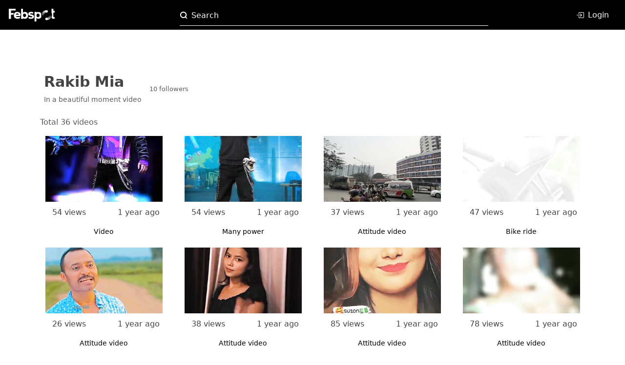

--- FILE ---
content_type: image/svg+xml
request_url: https://www.febspot.com/static/images/search.svg
body_size: 306
content:
<svg id="search" width="16" height="16" viewBox="0 0 16 16" fill="#fff" xmlns="http://www.w3.org/2000/svg">
<path d="M12.1408 10.7743C11.7468 10.3873 11.1137 10.393 10.7267 10.787C10.3397 11.181 10.3453 11.8142 10.7393 12.2012L12.1408 10.7743ZM13.4243 14.8384L14.1377 15.5392L15.5392 14.1123L14.8257 13.4116L13.4243 14.8384ZM12.2127 7.44318C12.2127 9.9493 10.1394 12.0114 7.54385 12.0114V14.0114C11.21 14.0114 14.2127 11.0875 14.2127 7.44318H12.2127ZM7.54385 12.0114C4.94835 12.0114 2.875 9.9493 2.875 7.44318H0.875C0.875 11.0875 3.87771 14.0114 7.54385 14.0114V12.0114ZM2.875 7.44318C2.875 4.93706 4.94835 2.875 7.54385 2.875V0.875C3.87771 0.875 0.875 3.79886 0.875 7.44318H2.875ZM7.54385 2.875C10.1394 2.875 12.2127 4.93706 12.2127 7.44318H14.2127C14.2127 3.79886 11.21 0.875 7.54385 0.875V2.875ZM10.7393 12.2012L13.4243 14.8384L14.8257 13.4116L12.1408 10.7743L10.7393 12.2012Z" fill="white"/>
</svg>
